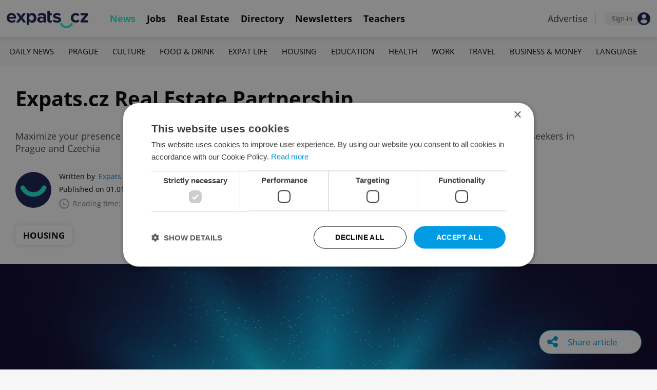

--- FILE ---
content_type: text/html; charset=UTF-8
request_url: https://www.expats.cz/czech-news/article/expats-cz-real-estate-partnership
body_size: 11640
content:
<!DOCTYPE html>
<html xmlns="http://www.w3.org/1999/xhtml" xml:lang="en" lang="en" class="desktop">
	<head>
		<!-- Google Tag Manager -->
		<script nonce='MzE3NjcwNTI2YTJlNGI3YQ=='>(function(w,d,s,l,i){ w[l]=w[l]||[];w[l].push({ 'gtm.start':
			new Date().getTime(),event:'gtm.js'});var f=d.getElementsByTagName(s)[0],
					j=d.createElement(s),dl=l!='dataLayer'?'&l='+l:'';j.async=true;j.src=
					'https://www.googletagmanager.com/gtm.js?id='+i+dl;var n=d.querySelector('[nonce]');
					n&&j.setAttribute('nonce',n.nonce||n.getAttribute('nonce'));f.parentNode.insertBefore(j,f);
					})(window,document,'script','dataLayer','GTM-5S8N26');</script>
		<!-- End Google Tag Manager -->

		<meta http-equiv="content-type" content="text/html; charset=utf-8" />
		<meta charset="UTF-8">
		<title>Expats.cz Real Estate Partnership - Prague, Czech Republic</title>
		<meta name="keywords" content="" />
		<meta name="google-site-verification" content="87hifWJozuElOuLZB57kvH-1DFstVD2Zqba4RMPs9EY" />
		<meta name="description" content="Maximize your presence and brand visibility Expats.cz Real Estate and reach a new pool of English-speaking real estate seekers in Prague and Czechia" />
		<meta name="viewport" content="width=device-width, initial-scale=1, maximum-scale=1, user-scalable=0">
				<meta property="og:image" content="https://www.expats.cz/images/publishing/articles/2023/10/og/partner-packages-drvhy.jpg" />
					<meta property="og:image:width" content="1280" />
			<meta property="og:image:height" content="650" />
				<base href="https://www.expats.cz/" />
		<link href="/redesign2010/css/reset.css" rel="stylesheet" type="text/css" />
		
				<script type="text/javascript" nonce="MzE3NjcwNTI2YTJlNGI3YQ==" src="/redesign2010/jss/jquery.js?__=1430386173"></script>
						<script type="text/javascript" nonce="MzE3NjcwNTI2YTJlNGI3YQ==" src="/redesign2010/jss/jquery.cookie.js?__=1426073271"></script>
						<script type="text/javascript" nonce="MzE3NjcwNTI2YTJlNGI3YQ==" src="/redesign2010/jss/global.min.js?__=1753858059"></script>
						<script type="text/javascript" nonce="MzE3NjcwNTI2YTJlNGI3YQ==" src="/redesign2010/jss/bootstrap.min.js?__=1430386172"></script>
						<script type="text/javascript" nonce="MzE3NjcwNTI2YTJlNGI3YQ==" src="/redesign2010/jss/article.min.js?__=1767950261"></script>
						<script type="text/javascript" nonce="MzE3NjcwNTI2YTJlNGI3YQ==" src="/redesign2010/jss/newsletter.js?__=1600595206"></script>
						<script type="text/javascript" nonce="MzE3NjcwNTI2YTJlNGI3YQ==" src="/redesign2010/jss/eas.js?__=1560940297"></script>
						<script type="text/javascript" nonce="MzE3NjcwNTI2YTJlNGI3YQ==" src="/redesign2010/jss/pbs.min.js?__=1759907645"></script>
								<script type="text/javascript" nonce="MzE3NjcwNTI2YTJlNGI3YQ==" src="/redesign2010/jss/2018_layout.min.js?__=1736924661"></script>
						<script type="text/javascript" nonce="MzE3NjcwNTI2YTJlNGI3YQ==">
			Expats.initJfc()
$(document).ready(function() { ExpatsArticle.init({ url: 'expats-cz-real-estate-partnership' }) });
	document.addEventListener('DOMContentLoaded', () => {
		PBS.init({
			articleId: 83871,
			isScrollingActive: true,
		});

		
	})
		</script>
				<script type="application/ld+json" nonce="MzE3NjcwNTI2YTJlNGI3YQ==">
		{
    "@context": "https://schema.org",
    "@graph": {
        "@type": "NewsArticle",
        "headline": "Expats.cz Real Estate Partnership",
        "description": "Maximize your presence and brand visibility Expats.cz Real Estate and reach a new pool of English-speaking real estate seekers in Prague and Czechia",
        "dateModified": "2024-02-27T15:48:15+01:00",
        "publisher": {
            "@type": "Organization",
            "name": "Expats.cz (Howlings, s.r.o.)",
            "logo": {
                "@type": "ImageObject",
                "url": "https://www.expats.cz/redesign2010/img/publishing/expatscz_logo.png"
            }
        },
        "mainEntityOfPage": {
            "@type": "WebPage",
            "@id": "https://www.expats.cz/czech-news/article/expats-cz-real-estate-partnership"
        },
        "author": {
            "@type": "Person",
            "name": "Expats.cz Staff",
            "url": "https://www.expats.cz/czech-news/author/expats-cz-staff-c7eyg"
        },
        "datePublished": "2023-01-01T12:00:00+01:00",
        "image": [
            "https://www.expats.cz/images/publishing/articles/2023/10/og/partner-packages-drvhy.jpg"
        ]
    }
}
		</script>
		<link href="/redesign2010/css/publishing/article.css?__=1767950261" rel="stylesheet" type="text/css" />
		<link href="https://cdn.jsdelivr.net/npm/@fancyapps/ui@4.0/dist/fancybox.css" rel="stylesheet" type="text/css" />
		<link href="https://cdnjs.cloudflare.com/ajax/libs/font-awesome/4.7.0/css/font-awesome.min.css" rel="stylesheet" type="text/css" />
		<link href="/redesign2010/css/2018_layout.css?__=1736924661" rel="stylesheet" type="text/css" />
		<link href="/redesign2010/css/apopup.css?__=1753434199" rel="stylesheet" type="text/css" />
			<meta property="twitter:image" content="https://www.expats.cz/images/publishing/articles/2023/10/og/partner-packages-drvhy.jpg" />
				<meta property="fb:app_id" content="437940896249661" />
				<meta property="og:title" content="Expats.cz Real Estate Partnership" />
				<meta property="og:url" content="https://www.expats.cz/czech-news/article/expats-cz-real-estate-partnership" />
				<meta property="og:description" content="Maximize your presence and brand visibility Expats.cz Real Estate and reach a new pool of English-speaking real estate seekers in Prague and Czechia" />
				<meta property="og:type" content="article" />
				<meta property="article:published" content="https://www.facebook.com/expats.cz/" />
				<meta property="article:section" content="Housing" />
				<meta property="article:published_time" content="2023-01-01T12:00:00+01:00" />
				<meta property="twitter:card" content="summary_large_image" />
				<meta property="twitter:site" content="@expatscz" />
				<meta property="twitter:title" content="Expats.cz Real Estate Partnership" />
				<meta property="twitter:description" content="Maximize your presence and brand visibility Expats.cz Real Estate and reach a new pool of English-speaking real estate seekers in Prague and Czechia" />
				<meta name="theme-color" content="#353535" />
			<style>
						html{ height: 100%;}
			body{ height: 100%; display: flex; flex-flow: column;}
		</style>

	
	</head>
	<body>
		<!-- Google Tag Manager (noscript) -->
		<noscript><iframe src="https://www.googletagmanager.com/ns.html?id=GTM-5S8N26"
						  height="0" width="0" style="display:none;visibility:hidden"></iframe></noscript>
		<!-- End Google Tag Manager (noscript) -->
		
<style type="text/css">
    .expats-layout .expats-menu-strip .expats-inner-container ul.expats-menu li{ padding: 0 11px;}
    .expats-layout .expats-menu-strip .expats-inner-container ul.expats-menu li:hover{ background-color: #FFF;}
    .expats-layout .expats-menu-strip .expats-inner-container ul.expats-actions li.expats-submenu-panel{
        background-color: #051b4a;
    }

    .expats-layout .expats-menu-strip .expats-inner-container ul.expats-menu li.selected strong{
        border-bottom-color: #1eedcd;
    }
    .expats-layout .expats-menu-strip .expats-inner-container ul.expats-actions > li > a i.expats-account-icon{
        color: #009BE2;
    }
</style>
<div id="expats-header" class="expats-layout">
    <div class="expats-filler active"></div>
    <div class="expats-menu-strip">
        <div class="expats-inner-container">
            <ul class="expats-menu">
                <li class="logo">
                    <a href="https://www.expats.cz">
                        <img src="https://www.expats.cz/redesign2010/img/2018_layout/logo_expats.svg" class="big" alt="" />
                        <img src="https://www.expats.cz/redesign2010/img/2018_layout/pluggy2019.svg" class="small" alt="" />
                    </a>
                </li>
                                                                <li class="expats-menu-link selected">
                        <a href="https://www.expats.cz/"><strong>News</strong></a>
                    </li>
                                    <li class="expats-menu-link">
                        <a href="https://www.expats.cz/jobs"><strong>Jobs</strong></a>
                    </li>
                                    <li class="expats-menu-link">
                        <a href="https://www.expats.cz/praguerealestate"><strong>Real Estate</strong></a>
                    </li>
                                    <li class="expats-menu-link">
                        <a href="https://www.expats.cz/directory"><strong>Directory</strong></a>
                    </li>
                                    <li class="expats-menu-link">
                        <a href="https://www.expats.cz/newsletters?utm_source=expats&utm_medium=newsletter-sign-up-button-list-hp&utm_campaign=internal-newsletter-homepage-sign-up"><strong>Newsletters</strong></a>
                    </li>
                                    <li class="expats-menu-link">
                        <a href="https://www.expats.cz/teachers"><strong>Teachers</strong></a>
                    </li>
                            
            </ul>
            <ul class="expats-actions">
                                    <li class="ea-menu"><a href="https://www.expats.cz/czech-news/article/expatscz-advertising?utm_source=expatscz&utm_medium=link&utm_campaign=house-ads-advertisemenu"><strong>Advertise</strong></a></li>
                                                    <li class="expats-signin">
                        <a class="expats-sign-in" href="/signin?utm_source=expats-cz-real-estate-partnership&utm_medium=article-menu-sign-in&utm_campaign=article-sign-in">
                            <span>Sign-in</span><img src="/redesign2010/img/2018_layout/user.svg" alt="Sign-in" />
                        </a>
                    </li>
                                <li class="expats-search-opener">
                    <button data-panel="li.search"><i class="fa fa-search"></i></button>
                </li>
                <li class="expats-submenu-panel search closed">
                    <div class="expats-submenus-wrapper">
                        <div class="search">
                            <input type="text" class="expats-keywords" placeholder="Search Expats.cz content" />
                            <button class="expats-search-button">
                                <img src="/redesign2010/img/2018_layout/v2/search.svg" alt="" />
                            </button>
                        </div>
                    </div>
                </li>
                <li class="expats-mobile-menu-item">
                    <button
                       data-panel="li.expats-mobile-menu"
                       class="expats-mobile-menu-opener"><i class="fa fa-bars"></i></button>
                </li>
                <li class="expats-submenu-panel expats-mobile-menu closed">
                    <div class="expats-submenus-wrapper">
                        <div class="search">
                            <input type="text" class="expats-keywords" placeholder="Search Expats.cz content" />
                            <button class="expats-search-button">
                                <img src="/redesign2010/img/2018_layout/v2/search.svg" alt="" />
                            </button>
                        </div>
                        <ul>
                                                            <li class="expats-menu-link">
                                    <a href="https://www.expats.cz/" class="to-open">
                                        News

                                                                                    <img src="/redesign2010/img/2018_layout/v2/show.svg" alt="" />
                                                                            </a>
                                                                            <div class="news-categories closed">
                                                                                            <a href="https://www.expats.cz/czech-news/daily-news" class="selected">Daily News</a>
                                                                                            <a href="https://www.expats.cz/czech-news/prague-guide" class="selected">Prague</a>
                                                                                            <a href="https://www.expats.cz/czech-news/culture-events" class="selected">Culture</a>
                                                                                            <a href="https://www.expats.cz/czech-news/food-drink" class="selected">Food & Drink</a>
                                                                                            <a href="https://www.expats.cz/czech-news/expat-life" class="selected">Expat Life</a>
                                                                                            <a href="https://www.expats.cz/czech-news/housing" class="selected">Housing</a>
                                                                                            <a href="https://www.expats.cz/czech-news/education" class="selected">Education</a>
                                                                                            <a href="https://www.expats.cz/czech-news/health" class="selected">Health</a>
                                                                                            <a href="https://www.expats.cz/czech-news/work" class="selected">Work</a>
                                                                                            <a href="https://www.expats.cz/czech-news/travel" class="selected">Travel</a>
                                                                                            <a href="https://www.expats.cz/czech-news/economy" class="selected">Business & Money</a>
                                                                                            <a href="https://www.expats.cz/czech-news/language" class="selected">Language</a>
                                                                                    </div>
                                                                    </li>
                                                            <li class="expats-menu-link">
                                    <a href="https://www.expats.cz/jobs">
                                        Jobs

                                                                            </a>
                                                                    </li>
                                                            <li class="expats-menu-link">
                                    <a href="https://www.expats.cz/praguerealestate">
                                        Real Estate

                                                                            </a>
                                                                    </li>
                                                            <li class="expats-menu-link">
                                    <a href="https://www.expats.cz/directory">
                                        Directory

                                                                            </a>
                                                                    </li>
                                                            <li class="expats-menu-link">
                                    <a href="https://www.expats.cz/newsletters?utm_source=expats&utm_medium=newsletter-sign-up-button-list-hp&utm_campaign=internal-newsletter-homepage-sign-up">
                                        Newsletters

                                                                            </a>
                                                                    </li>
                                                            <li class="expats-menu-link">
                                    <a href="https://www.expats.cz/teachers">
                                        Teachers

                                                                            </a>
                                                                    </li>
                                                    </ul>
                    </div>
                    <div class="additional-links">
                        <div class="expats-footer-links">	<dl>
		<dt>Advertising <img src="/redesign2010/img/2018_layout/v2/show_gray.svg" alt="" /></dt>	<dd class="closed">	<a href="/czech-news/article/expatscz-advertising" target="_new">Advertising options</a></dd>	<dd class="closed">	<a href="/czech-news/article/expats-cz-articles" target="_new">Native & PR articles</a></dd>	<dd class="closed">	<a href="/czech-news/article/expats-cz-jobs" target="_new">Job positions</a></dd></dl>	<dl>
		<dt>Contact / About us <img src="/redesign2010/img/2018_layout/v2/show_gray.svg" alt="" /></dt>	<dd class="closed">	<a href="/about-us" target="_new">About us</a></dd>	<dd class="closed">	<a href="/contact-us" target="_new">Contact us</a></dd>	<dd class="closed">	<a href="/partners" target="_new">Our partners</a></dd>	<dd class="closed">	<a href="https://www.expats.cz/testimonials" target="_new">Testimonials</a></dd>	<dd class="closed">	<a href="/czech-news/article/how-to-contribute-to-expats-cz" target="_new">Write for us</a></dd>	<dd class="closed">	<a href="/czech-news/article/expats-cz-logo-branding" target="_new">Our logo</a></dd></dl>	<dl>
		<dt>Legal & Terms <img src="/redesign2010/img/2018_layout/v2/show_gray.svg" alt="" /></dt>	<dd class="closed">	<a href="/czech-news/article/expats-terms" target="_new">Terms of Service</a></dd>	<dd class="closed">	<a href="/czech-news/article/privacy-policy" target="_new">Privacy Policy</a></dd>	<dd class="closed">	<a href="/czech-news/article/cookie-policy" target="_new">Cookie Policy</a></dd></dl></div>
                    </div>
                    <div class="social-networks-mobile">
                        <div class="on-right signup">
    <div class="social-networks">
        <ul>
            <li>
                <a href="https://www.facebook.com/expats.cz/" class="facebook">
                    <img src="/redesign2010/img/social/svg/facebook.svg" alt="Facebook" />
                </a>
            </li>
            <li>
                <a href="https://www.linkedin.com/company/expats-cz" class="linkedin">
                    <img src="/redesign2010/img/social/svg/linkedin.svg" alt="LinkedIn" />
                </a>
            </li>
            <li>
                <a href="https://twitter.com/expatscz" class="twitter">
                    <img src="/redesign2010/img/social/svg/twitter.svg" alt="Twitter" />
                </a>
            </li>
            <li>
                <a href="https://www.instagram.com/expatscz/" class="instagram">
                    <img src="/redesign2010/img/social/svg/instagram.svg" alt="Instagram" />
                </a>
            </li>
            <li>
                <a href="https://whatsapp.com/channel/0029VadjNdi2kNFzCNjgaA0y" class="whatsapp">
                    <img src="/redesign2010/img/social/svg/whatsapp.svg" alt="Whatsapp" />
                </a>
            </li>
            <li>
                <a href="https://www.tiktok.com/@expats_cz" class="tiktok">
                    <img src="/redesign2010/img/social/svg/tiktok.svg" alt="TikTok" />
                </a>
            </li>
        </ul>

            </div>
</div>                    </div>
                </li>
            </ul>
        </div>
    </div>
</div><!-- expats-header end -->

<div class="expats-content-wrapper">
<div id="article">
    
    
            <div id="admin-tools">
                                <a href="javascript:void(0)" onclick="ExpatsArticle.showShareLayer()" class="not-hidden">
                <i class="fa fa-share-alt"></i> <span class="share-title">Share article</span>
            </a>
            <div id="share-layer" style="display: none">
                <h3>Share this article</h3>
                <div class="socials">
    <ul class="custom_images">
        <li>
            <a href="https://www.facebook.com/dialog/share?app_id=437940896249661&display=popup&href=https%3A%2F%2Fwww.expats.cz%2Fczech-news%2Farticle%2Fexpats-cz-real-estate-partnership&redirect_uri=https%3A%2F%2Fwww.expats.cz%2Fczech-news%2Farticle%2Fexpats-cz-real-estate-partnership"
                data-cwiad="83871" data-cwid="a83871" data-cwt="1" target="_blank" class="facebook">
                <img src="/redesign2010/img/social/svg/facebook.svg" alt="Facebook">
            </a>
        </li>
        <li>
            <a href="https://www.linkedin.com/shareArticle?mini=true&url=https%3A%2F%2Fwww.expats.cz%2Fczech-news%2Farticle%2Fexpats-cz-real-estate-partnership&title=Expats.cz+Real+Estate+Partnership"
                data-cwiad="83871" data-cwid="a83871" data-cwt="3" target="_blank" class="linkedin">
                <img src="/redesign2010/img/social/svg/linkedin.svg" alt="LinkedIn">
            </a>
        </li>
        <li>
            <a href="https://twitter.com/intent/tweet?title=Expats.cz+Real+Estate+Partnership&url=https%3A%2F%2Fwww.expats.cz%2Fczech-news%2Farticle%2Fexpats-cz-real-estate-partnership"
                data-cwiad="83871" data-cwid="a83871" data-cwt="2" target="_blank" class="twitter">
                <img src="/redesign2010/img/social/svg/twitter.svg" alt="Twitter">
            </a>
        </li>
    </ul>
</div>                <br />
                <a href="javascript:void(0)" onclick="navigator.clipboard.writeText('https://www.expats.cz/czech-news/article/expats-cz-real-estate-partnership'); Expats.showPopup('Your link has been copied', { type: 'ok' });">Click to copy article URL</a>
            </div>
            
        </div>
    
            <div class="expats-menu-strip expats-submenu">
    <div class="expats-inner-container">
        <ul>
            <li class="expats-menu-link"><a href="/jobs?utm_source=expats&utm_medium=mobile-submenu&utm_campaign=jobs-menu"><b>Jobs</b></a></li>
                            <li class="expats-menu-link">
                    <a href="https://www.expats.cz/czech-news/daily-news">Daily News</a>
                </li>
                            <li class="expats-menu-link">
                    <a href="https://www.expats.cz/czech-news/prague-guide">Prague</a>
                </li>
                            <li class="expats-menu-link">
                    <a href="https://www.expats.cz/czech-news/culture-events">Culture</a>
                </li>
                            <li class="expats-menu-link">
                    <a href="https://www.expats.cz/czech-news/food-drink">Food & Drink</a>
                </li>
                            <li class="expats-menu-link">
                    <a href="https://www.expats.cz/czech-news/expat-life">Expat Life</a>
                </li>
                            <li class="expats-menu-link">
                    <a href="https://www.expats.cz/czech-news/housing">Housing</a>
                </li>
                            <li class="expats-menu-link">
                    <a href="https://www.expats.cz/czech-news/education">Education</a>
                </li>
                            <li class="expats-menu-link">
                    <a href="https://www.expats.cz/czech-news/health">Health</a>
                </li>
                            <li class="expats-menu-link">
                    <a href="https://www.expats.cz/czech-news/work">Work</a>
                </li>
                            <li class="expats-menu-link">
                    <a href="https://www.expats.cz/czech-news/travel">Travel</a>
                </li>
                            <li class="expats-menu-link">
                    <a href="https://www.expats.cz/czech-news/economy">Business & Money</a>
                </li>
                            <li class="expats-menu-link">
                    <a href="https://www.expats.cz/czech-news/language">Language</a>
                </li>
                    </ul>
    </div>
</div>    
            <section>
            <header>
                <div class="title">
                    <h1>Expats.cz Real Estate Partnership</h1>
                                            <h3>Maximize your presence and brand visibility Expats.cz Real Estate and reach a new pool of English-speaking real estate seekers in Prague and Czechia</h3>
                                    </div>
                <div class="about">
                    <div class="authors">
                        <div class="photos">
                            	<a href="/czech-news/author/expats-cz-staff-c7eyg"><img src="/go/image/author/22725.webp?t=1733822587" alt="Expats.cz Staff" /></a>
                        </div>
                        <div class="bio">
                            <p>
                            <span class="written-by">
                                <span>Written by</span> <a href="/czech-news/author/expats-cz-staff-c7eyg">Expats.cz Staff</a>
                            </span>
                                <span class="created">Published on 01.01.2023 12:00:00</span>
                                <span class="updated">(updated on 27.02.2024)</span>
                                <span class="reading-time">
                                <img src="/redesign2010/img/publishing/time.svg" alt="" />
                                                                Reading time: 1 minute                            </span>
                            </p>
                        </div>
                    </div>
                    <div class="categories">
                                            <a href="/czech-news/housing">Housing</a>
                                        </div>
                </div>
            </header>
            
                            <div class="featured-image">
                                        <figure>
                        <picture>
                            <source srcset="/images/publishing/articles/2023/10/840_426/partner-packages-drvhy.webp"
                                    media="(max-width: 840px)">
                            <img src="/images/publishing/articles/2023/10/1280_650/partner-packages-drvhy.webp" alt="Partner Packages" />
                        </picture>
                                                    <a href="javascript:void(0)" class="caption-opener">
                                <img src="/redesign2010/img/publishing/info-caption.svg" alt="" />
                            </a>
                            <figcaption><span></span>Partner Packages</figcaption>
                                            </figure>
                                        
                </div>
                        <div class="main">
                <div class="left">
                    <div class="premium-tools">
                        <div class="name">
                            <button type="button" onclick="Expats.showPopup('<div class=\'expats-premium-popup\'><h1>About Expats Extra</h1><strong>Expats Extra</strong> is a free set of expanded article features available only to our readers who are signed in to Expats.cz. <br /><br />You can now set up your favorite topics which you can enable notifications on. Readers can listen to audio versions of article, get quick summaries of their articles along with the ability to save them to read later.</div>', { type: 'question' })">
                                                                   <img src="/redesign2010/img/publishing/config/expats-extra-moefh.svg" alt="" />
                                                                <strong>Expats Extra</strong>
                            </button>
                        </div>

                        <ul>
                            <li>
                                                                    <button type="button" data-action="login_popup">
                                        <img src="/redesign2010/img/publishing/icons/save_inactive.svg" alt="" />
                                        Save article
                                    </button>
                                                            </li>
                                                        <li>
                                                                    <button type="button" data-action="login_popup">
                                        <img src="/redesign2010/img/publishing/icons/bell.svg" alt="" />
                                        Notifications
                                    </button>
                                                            </li>
                        </ul>

                        <div id="article-summary" style="display: none">
                            <h3><img src="/redesign2010/img/publishing/icons/summarize.svg" alt="" />Summary for: Expats.cz Real Estate Partnership</h3>
                            <ul>
                                                        </ul>
                        </div>
                    </div>

                    
                    
                    
                    
                    <div id="expats-article-content" class="content">
                        <div class="widget headinglevel1" data-generated-at="2026-01-19 07:28:49"><h2>Expats.cz Real Estate Partnership</h2></div><div class="widget text" data-generated-at="2026-01-19 07:28:49"><div class="text-wrapper "><p>The Expats.cz Real Estate Partnership is a 12 month product suitable for real estate agencies or developers that wish to maximize their visibility and branding across our the Expats.cz Real Estate portal. We guarantee high visibility and impact to a specific audience interested in renting and buying their dream properties in Prague or across the Czech Republic.</p></div></div><div class="widget simplelinedivider" data-generated-at="2026-01-19 07:28:49"><hr class="single-line-divider" /></div><div class="widget headinglevel2" data-generated-at="2026-01-19 07:28:49"><h3 class="xcontent">Key benefits:</h3></div><div class="widget orderedlist" data-generated-at="2026-01-19 07:28:49"><ul class="ordered-list with-bullets"><li><i class="fa fa-circle"></i><span>Main real estate banner - 12 months</span></li><li><i class="fa fa-circle"></i><span>Real estate results &amp; property details banner - 12 months</span></li><li><i class="fa fa-circle"></i><span>In article banner in Daily news and Housing - 12 months</span></li><li><i class="fa fa-circle"></i><span>Logo "in partnership with" on HP - 12 months</span></li><li><i class="fa fa-circle"></i><span>Limited allocation for maximum impact</span></li></ul></div><div class="widget orderedlist" data-generated-at="2026-01-19 07:28:49"><ul class="ordered-list with-bullets"><li><i class="fa fa-circle"></i><span><strong>Price:</strong> 120,000 CZK + VAT / 12 months</span></li></ul></div><div class="widget ctabutton" data-generated-at="2026-01-19 07:28:49">	<div class="cta-widget-wrapper">
		<a href="https://www.expats.cz/czech-news/article/contact" data-cwid="1944420" data-cwiad="83871" data-cu="https://www.expats.cz/czech-news/article/contact" 
		   target="_blank">Contact our sales team</a>
	</div></div><div class="widget simplelinedivider" data-generated-at="2026-01-19 07:28:49"><hr class="single-line-divider" /></div><div class="widget headinglevel2" data-generated-at="2026-01-19 07:28:49"><h3 class="xcontent">Examples of Real Estate Partnership visuals</h3></div><div class="widget singleimage" data-generated-at="2026-01-19 07:28:49">	<figure>
		<picture>
			<source srcset="/images/publishing/articles/2024/02/840/real-estate-homepage-example-of-real-estate-partnership-poeln.webp?1708958577"
					media="(max-width: 500px)">
			<img src="/images/publishing/articles/2024/02/840/real-estate-homepage-example-of-real-estate-partnership-poeln.webp?1708958577" 
				alt="Real Estate homepage - example of Real Estate Partnership" />
		</picture>
			<figcaption>Real Estate homepage - example of Real Estate Partnership</figcaption>
	</figure></div><div class="widget singleimage" data-generated-at="2026-01-19 07:28:49">	<figure>
		<picture>
			<source srcset="/images/publishing/articles/2024/02/840/results-banner-example-igskg.webp?1708955043"
					media="(max-width: 500px)">
			<img src="/images/publishing/articles/2024/02/840/results-banner-example-igskg.webp?1708955043" 
				alt="Real Estate results list - example of Real Estate Partnership" />
		</picture>
			<figcaption>Real Estate results list - example of Real Estate Partnership</figcaption>
	</figure></div><div class="widget ctabutton" data-generated-at="2026-01-19 07:28:49">	<div class="cta-widget-wrapper">
		<a href="https://www.expats.cz/czech-news/article/contact" data-cwid="1944429" data-cwiad="83871" data-cu="https://www.expats.cz/czech-news/article/contact" 
		   target="_blank">Contact our sales team</a>
	</div></div><div class="widget simplelinedivider" data-generated-at="2026-01-19 07:28:49"><hr class="single-line-divider" /></div>
                    </div>
                    <div id="article-content-end"></div>

                    
                    
                                        <div class="sentiment">
                        <h4>Did you like this article?</h4>
                        <ul>
                            <li>
                                <a href="javascript:void(0)" data-v="1">
                                    <img src="/redesign2010/img/publishing/icons/sentiment_bad.svg" alt="Bad" />
                                </a>
                            </li>
                            <li>
                                <a href="javascript:void(0)" data-v="2">
                                    <img src="/redesign2010/img/publishing/icons/sentiment_avg.svg" alt="Average" />
                                </a>
                            </li>
                            <li>
                                <a href="javascript:void(0)" data-v="3">
                                    <img src="/redesign2010/img/publishing/icons/sentiment_good.svg" alt="Good" />
                                </a>
                            </li>
                        </ul>
                    </div>
                    
                    <div class="tags">
                                                    <a href="/czech-news/tag/expats-info">#expats.cz pages</a>
                                                    <a href="/czech-news/tag/features">#features</a>
                                            </div>

                                        <div class="newsletter-promo">
                        <a href="/newsletters?utm_source=expats&utm_medium=newsletter-sign-up-widget-article&utm_campaign=internal-newsletter-sign-up" data-cwid="a83871" data-cwiad="83871" data-cwt="4">
                            <img src="/images/newsletter-templates/money-matters-huwmk.png" alt="Money Matters" />

                            <span>
                                <strong>Money Matters</strong>
                                A weekly digest of the latest in economy and business news plus smart money tips for Czechia.
                            </span>

                            <span class="btn">Sign up to newsletter</span>
                        </a>
                    </div>
                                        
                    <div class="partner-content-cta">
                        Every business has a story. Let's make yours heard. <a href="https://www.expats.cz/czech-news/article/expatscz-advertising?utm_source=expatscz&utm_medium=link&utm_campaign=article-advertise-link">Click here</a>
                    </div>

                    <div class="other-articles">
    <h4>Related articles</h4>
    <div class="block-content">
                    <article>
                <a href="/czech-news/article/from-holesovice-to-vinohrady-prague-s-10-most-expensive-neighborhoods-for-apartments">
                                            <img loading="lazy" src="/images/publishing/articles/2026/01/320_214/shutterstock-by-yegorovnick-joachim-bago-dufyq.webp" alt="" />
                    
                    
                </a>
                <div class="info">
                    <h3><a href="/czech-news/article/from-holesovice-to-vinohrady-prague-s-10-most-expensive-neighborhoods-for-apartments">Prague’s 10 most expensive neighborhoods for buyers in 2026</a></h3>
                                    </div>
            </article>
                    <article>
                <a href="/czech-news/article/prague-housing-trends-what-25-years-of-daramis-changes-reveal-about-today-s-czechia-market">
                                            <img loading="lazy" src="/images/publishing/articles/2025/12/320_214/daramis-012026-fotojiribednar011-crop2-oqpzw.webp" alt="" />
                    
                    
                </a>
                <div class="info">
                    <h3><a href="/czech-news/article/prague-housing-trends-what-25-years-of-daramis-changes-reveal-about-today-s-czechia-market">Prague housing trends: What 25 years of change reveal about today’s market</a></h3>
                                    </div>
            </article>
                    <article>
                <a href="/czech-news/article/moving-into-a-furnished-apartment-in-czechia-roll-on-dorelan-mattresses-to-find-the-perfect-one">
                                            <img loading="lazy" src="/images/publishing/articles/2025/12/320_214/dorelan-cover1-15122025-mfyjf.webp" alt="" />
                    
                    
                </a>
                <div class="info">
                    <h3><a href="/czech-news/article/moving-into-a-furnished-apartment-in-czechia-roll-on-dorelan-mattresses-to-find-the-perfect-one">Moving into a furnished apartment in Czechia? Swap out these items for better comfort</a></h3>
                                    </div>
            </article>
                    <article>
                <a href="/czech-news/article/from-tenant-rights-to-mortgage-changes-czechia-s-housing-outlook-for-2026">
                                            <img loading="lazy" src="/images/publishing/articles/2026/01/320_214/shutterstock-felix-geringswald-mcklin-ubqpa.webp" alt="" />
                    
                    
                </a>
                <div class="info">
                    <h3><a href="/czech-news/article/from-tenant-rights-to-mortgage-changes-czechia-s-housing-outlook-for-2026">From tenant rights to mortgage changes, Czechia’s housing outlook for 2026</a></h3>
                                    </div>
            </article>
                    <article>
                <a href="/czech-news/article/realitni-advokati-on-buying-property-in-czechia-in-2026-what-expats-need-to-know">
                                            <img loading="lazy" src="/images/publishing/articles/2025/11/320_214/shutterstock-by-carlastock-coverbuying-property-112025-cynos.webp" alt="" />
                    
                    
                </a>
                <div class="info">
                    <h3><a href="/czech-news/article/realitni-advokati-on-buying-property-in-czechia-in-2026-what-expats-need-to-know">Buying property in Czechia in 2026: What expats need to know</a></h3>
                                    </div>
            </article>
                    <article>
                <a href="/czech-news/article/high-rents-are-driving-poverty-in-czechia-analysis-shows-need-for-reform">
                                            <img loading="lazy" src="/images/publishing/articles/2025/12/320_214/housing-estate-in-czechia-photo-shutterstock-montypeter-uqkxl.webp" alt="" />
                    
                    
                </a>
                <div class="info">
                    <h3><a href="/czech-news/article/high-rents-are-driving-poverty-in-czechia-analysis-shows-need-for-reform">High rents are driving poverty in Czechia: Analysis shows need for reform</a></h3>
                                    </div>
            </article>
            </div>
</div>

                    	<div class="eas no-1">
		<a href="/czech-news/article/expatscz-advertising?utm_source=expatscz&utm_medium=link&utm_campaign=house-ads-advertisemenu"
								class="top-right" 
								target="_blank">Advertisement</a>
		<a href="https://www.expats.cz/czech-news/article/expatscz-advertising?utm_source=expatscz&utm_medium=link&utm_campaign=house-ads-advertisemenu" 
		    class="eas-link"
				data-eas-1="2409"
	data-eas-2="65"
			 target="_blank" >
			<picture>
<source srcset="/images/amedia/2409/mobile/840x500-expatscz-advertising-with-us-eeuinm.webp" media="(max-width: 840px)" />
<img src="/images/amedia/2409/desktop/840x250-expatscz-advertising-with-us-sqhlgk.webp"  alt="Expats.cz -Advertising with us" /></picture>

		</a>
		
	</div>
	<style>	@media(max-width: 840px) {
		.eas.no-1 a.eas-link img {
			width: 100% !important;
			display: block;
		}
	}</style>

                    <div class="other-articles">
    <h4><a href="/czech-news/tag/partner-content">Partner articles</a></h4>
    <div class="block-content">
                    <article>
                <a href="/czech-news/article/universities-welcoming-international-students-in-prague-and-czechia">
                                            <img loading="lazy" src="/images/publishing/articles/2026/01/320_214/shutterstock-by-visualbricks-aiuqj.webp" alt="" />
                    
                    
                </a>
                <div class="info">
                    <h3><a href="/czech-news/article/universities-welcoming-international-students-in-prague-and-czechia">6 universities welcoming international students in Prague and beyond</a></h3>
                                    </div>
            </article>
                    <article>
                <a href="/czech-news/article/beyond-the-classroom-cesta-k-uspechu-prague-6-school-extracurricular-benefits-every-expat-parent-in-czechia-should-know">
                                            <img loading="lazy" src="/images/publishing/articles/2026/01/320_214/cesta-k-uspechu-fb-012026-47635343388890951412001893806669774366825910n-edit-jorwq.webp" alt="" />
                    
                    
                </a>
                <div class="info">
                    <h3><a href="/czech-news/article/beyond-the-classroom-cesta-k-uspechu-prague-6-school-extracurricular-benefits-every-expat-parent-in-czechia-should-know">Beyond the classroom: Extracurricular benefits every expat parent should know</a></h3>
                                    </div>
            </article>
                    <article>
                <a href="/czech-news/article/barclays-prague-meet-the-company-with-dedicated-support-for-expat-employees-in-czechia">
                                            <img loading="lazy" src="/images/publishing/articles/2025/10/320_214/barclays-sexll.webp" alt="" />
                    
                    
                </a>
                <div class="info">
                    <h3><a href="/czech-news/article/barclays-prague-meet-the-company-with-dedicated-support-for-expat-employees-in-czechia">Meet the company with dedicated support for expat employees in Czechia</a></h3>
                                    </div>
            </article>
                    <article>
                <a href="/czech-news/article/prague-housing-trends-what-25-years-of-daramis-changes-reveal-about-today-s-czechia-market">
                                            <img loading="lazy" src="/images/publishing/articles/2025/12/320_214/daramis-012026-fotojiribednar011-crop2-oqpzw.webp" alt="" />
                    
                    
                </a>
                <div class="info">
                    <h3><a href="/czech-news/article/prague-housing-trends-what-25-years-of-daramis-changes-reveal-about-today-s-czechia-market">Prague housing trends: What 25 years of change reveal about today’s market</a></h3>
                                    </div>
            </article>
                    <article>
                <a href="/czech-news/article/suvs-and-combustion-engines-what-to-know-about-car-market-marcel-archleb-head-of-audi-at-porsche-czechia">
                                            <img loading="lazy" src="/images/publishing/articles/2026/01/320_214/marcel-archleb-audi-replacement-012026-dsc5703-orig-cropforlead1-marcel-archle-kjflh.webp" alt="" />
                    
                    
                </a>
                <div class="info">
                    <h3><a href="/czech-news/article/suvs-and-combustion-engines-what-to-know-about-car-market-marcel-archleb-head-of-audi-at-porsche-czechia">SUVs and combustion engines: What expats should know about Czechia’s car market</a></h3>
                                    </div>
            </article>
                    <article>
                <a href="/czech-news/article/step-back-in-time-czechia-six-historic-prague-restaurants-according-to-a-local-expert-radek-turecek-of-cerveny-jelen">
                                            <img loading="lazy" src="/images/publishing/articles/2026/01/320_214/shutterstock-by-wirestock-creators-vuars.webp" alt="" />
                    
                    
                </a>
                <div class="info">
                    <h3><a href="/czech-news/article/step-back-in-time-czechia-six-historic-prague-restaurants-according-to-a-local-expert-radek-turecek-of-cerveny-jelen">Six historic Prague restaurants that feel like stepping back in time</a></h3>
                                    </div>
            </article>
            </div>
</div>
                </div>

                <div class="on-right">
                    <div class="featured-jobs">
    <h4>FEATURED JOBS</h4>
    <div class="block-content">
                <div class="cta">
            <a href="/jobs?utm_source=expatscz&utm_medium=button&utm_campaign=right-block-featured-jobs">View all jobs</a>
        </div>
    </div>
</div>
                    <div class="trending-popular">
    <h4>TRENDING ARTICLES</h4>
    <div class="block-content">
                    <article>
                <a href="/czech-news/article/from-holesovice-to-vinohrady-prague-s-10-most-expensive-neighborhoods-for-apartments">
                                            <img loading="lazy" src="/images/publishing/articles/2026/01/320_214/shutterstock-by-yegorovnick-joachim-bago-dufyq.webp" alt="" />
                    
                    
                </a>
                <div class="info">
                    <h3><a href="/czech-news/article/from-holesovice-to-vinohrady-prague-s-10-most-expensive-neighborhoods-for-apartments">Prague’s 10 most expensive neighborhoods for buyers in 2026</a></h3>
                                    </div>
            </article>
                    <article>
                <a href="/czech-news/article/moving-into-a-furnished-apartment-in-czechia-roll-on-dorelan-mattresses-to-find-the-perfect-one">
                                            <img loading="lazy" src="/images/publishing/articles/2025/12/320_214/dorelan-cover1-15122025-mfyjf.webp" alt="" />
                    
                    
                </a>
                <div class="info">
                    <h3><a href="/czech-news/article/moving-into-a-furnished-apartment-in-czechia-roll-on-dorelan-mattresses-to-find-the-perfect-one">Moving into a furnished apartment in Czechia? Swap out these items for better comfort</a></h3>
                                    </div>
            </article>
                    <article>
                <a href="/czech-news/article/prague-housing-trends-what-25-years-of-daramis-changes-reveal-about-today-s-czechia-market">
                                            <img loading="lazy" src="/images/publishing/articles/2025/12/320_214/daramis-012026-fotojiribednar011-crop2-oqpzw.webp" alt="" />
                    
                    
                </a>
                <div class="info">
                    <h3><a href="/czech-news/article/prague-housing-trends-what-25-years-of-daramis-changes-reveal-about-today-s-czechia-market">Prague housing trends: What 25 years of change reveal about today’s market</a></h3>
                                    </div>
            </article>
                    <article>
                <a href="/czech-news/article/where-is-zittau-and-why-are-so-many-czechs-moving-there">
                                            <img loading="lazy" src="/images/publishing/articles/2025/12/320_214/shutterstock-by-uslatar-rygbk.webp" alt="" />
                    
                    
                </a>
                <div class="info">
                    <h3><a href="/czech-news/article/where-is-zittau-and-why-are-so-many-czechs-moving-there">Leaving Czechia: Where is Zittau and why are so many people moving there?</a></h3>
                                    </div>
            </article>
                    <article>
                <a href="/czech-news/article/realitni-advokati-on-buying-property-in-czechia-in-2026-what-expats-need-to-know">
                                            <img loading="lazy" src="/images/publishing/articles/2025/11/320_214/shutterstock-by-carlastock-coverbuying-property-112025-cynos.webp" alt="" />
                    
                    
                </a>
                <div class="info">
                    <h3><a href="/czech-news/article/realitni-advokati-on-buying-property-in-czechia-in-2026-what-expats-need-to-know">Buying property in Czechia in 2026: What expats need to know</a></h3>
                                    </div>
            </article>
                    <article>
                <a href="/czech-news/article/from-tenant-rights-to-mortgage-changes-czechia-s-housing-outlook-for-2026">
                                            <img loading="lazy" src="/images/publishing/articles/2026/01/320_214/shutterstock-felix-geringswald-mcklin-ubqpa.webp" alt="" />
                    
                    
                </a>
                <div class="info">
                    <h3><a href="/czech-news/article/from-tenant-rights-to-mortgage-changes-czechia-s-housing-outlook-for-2026">From tenant rights to mortgage changes, Czechia’s housing outlook for 2026</a></h3>
                                    </div>
            </article>
            </div>
</div>
                    <div class="trending-popular">
    <h4>POPULAR ARTICLES</h4>
    <div class="block-content">
                    <article>
                <a href="/czech-news/article/from-tenant-rights-to-mortgage-changes-czechia-s-housing-outlook-for-2026">
                                            <img loading="lazy" src="/images/publishing/articles/2026/01/320_214/shutterstock-felix-geringswald-mcklin-ubqpa.webp" alt="" />
                    
                    
                </a>
                <div class="info">
                    <h3><a href="/czech-news/article/from-tenant-rights-to-mortgage-changes-czechia-s-housing-outlook-for-2026">From tenant rights to mortgage changes, Czechia’s housing outlook for 2026</a></h3>
                                    </div>
            </article>
                    <article>
                <a href="/czech-news/article/from-holesovice-to-vinohrady-prague-s-10-most-expensive-neighborhoods-for-apartments">
                                            <img loading="lazy" src="/images/publishing/articles/2026/01/320_214/shutterstock-by-yegorovnick-joachim-bago-dufyq.webp" alt="" />
                    
                    
                </a>
                <div class="info">
                    <h3><a href="/czech-news/article/from-holesovice-to-vinohrady-prague-s-10-most-expensive-neighborhoods-for-apartments">Prague’s 10 most expensive neighborhoods for buyers in 2026</a></h3>
                                    </div>
            </article>
                    <article>
                <a href="/czech-news/article/realitni-advokati-on-buying-property-in-czechia-in-2026-what-expats-need-to-know">
                                            <img loading="lazy" src="/images/publishing/articles/2025/11/320_214/shutterstock-by-carlastock-coverbuying-property-112025-cynos.webp" alt="" />
                    
                    
                </a>
                <div class="info">
                    <h3><a href="/czech-news/article/realitni-advokati-on-buying-property-in-czechia-in-2026-what-expats-need-to-know">Buying property in Czechia in 2026: What expats need to know</a></h3>
                                    </div>
            </article>
                    <article>
                <a href="/czech-news/article/moving-into-a-furnished-apartment-in-czechia-roll-on-dorelan-mattresses-to-find-the-perfect-one">
                                            <img loading="lazy" src="/images/publishing/articles/2025/12/320_214/dorelan-cover1-15122025-mfyjf.webp" alt="" />
                    
                    
                </a>
                <div class="info">
                    <h3><a href="/czech-news/article/moving-into-a-furnished-apartment-in-czechia-roll-on-dorelan-mattresses-to-find-the-perfect-one">Moving into a furnished apartment in Czechia? Swap out these items for better comfort</a></h3>
                                    </div>
            </article>
                    <article>
                <a href="/czech-news/article/prague-housing-trends-what-25-years-of-daramis-changes-reveal-about-today-s-czechia-market">
                                            <img loading="lazy" src="/images/publishing/articles/2025/12/320_214/daramis-012026-fotojiribednar011-crop2-oqpzw.webp" alt="" />
                    
                    
                </a>
                <div class="info">
                    <h3><a href="/czech-news/article/prague-housing-trends-what-25-years-of-daramis-changes-reveal-about-today-s-czechia-market">Prague housing trends: What 25 years of change reveal about today’s market</a></h3>
                                    </div>
            </article>
                    <article>
                <a href="/czech-news/article/where-is-zittau-and-why-are-so-many-czechs-moving-there">
                                            <img loading="lazy" src="/images/publishing/articles/2025/12/320_214/shutterstock-by-uslatar-rygbk.webp" alt="" />
                    
                    
                </a>
                <div class="info">
                    <h3><a href="/czech-news/article/where-is-zittau-and-why-are-so-many-czechs-moving-there">Leaving Czechia: Where is Zittau and why are so many people moving there?</a></h3>
                                    </div>
            </article>
            </div>
</div>
                </div>
            </div>
        </section>
    </div>
</div>

     <div id="expats-footer" class="expats-layout expats-news">

    <div class="expats-footer-links">	<dl>
		<dt>Advertising <i class="fa fa-angle-down"></i></dt>	<dd class="closed">	<a href="/czech-news/article/expatscz-advertising" target="_new">Advertising options</a></dd>	<dd class="closed">	<a href="/czech-news/article/expats-cz-articles" target="_new">Native & PR articles</a></dd>	<dd class="closed">	<a href="/czech-news/article/expats-cz-jobs" target="_new">Job positions</a></dd></dl>	<dl>
		<dt>Contact / About us <i class="fa fa-angle-down"></i></dt>	<dd class="closed">	<a href="/about-us" target="_new">About us</a></dd>	<dd class="closed">	<a href="/contact-us" target="_new">Contact us</a></dd>	<dd class="closed">	<a href="/partners" target="_new">Our partners</a></dd>	<dd class="closed">	<a href="https://www.expats.cz/testimonials" target="_new">Testimonials</a></dd>	<dd class="closed">	<a href="/czech-news/article/how-to-contribute-to-expats-cz" target="_new">Write for us</a></dd>	<dd class="closed">	<a href="/czech-news/article/expats-cz-logo-branding" target="_new">Our logo</a></dd></dl>	<dl>
		<dt>Legal & Terms <i class="fa fa-angle-down"></i></dt>	<dd class="closed">	<a href="/czech-news/article/expats-terms" target="_new">Terms of Service</a></dd>	<dd class="closed">	<a href="/czech-news/article/privacy-policy" target="_new">Privacy Policy</a></dd>	<dd class="closed">	<a href="/czech-news/article/cookie-policy" target="_new">Cookie Policy</a></dd></dl></div>

    <div class="expats-contact">
        <div class="expats-inner-container">
            <a href="https://www.expats.cz">
                <img src="https://www.expats.cz/redesign2010/img/2018_layout/logo_expats.svg" alt="" />
            </a>
        </div>
    </div>

     <div class="expats-share">
         <div class="expats-inner-container">
             <div class="on-right signup">
    <div class="social-networks">
        <ul>
            <li>
                <a href="https://www.facebook.com/expats.cz/" class="facebook">
                    <img src="/redesign2010/img/social/svg/facebook.svg" alt="Facebook" />
                </a>
            </li>
            <li>
                <a href="https://www.linkedin.com/company/expats-cz" class="linkedin">
                    <img src="/redesign2010/img/social/svg/linkedin.svg" alt="LinkedIn" />
                </a>
            </li>
            <li>
                <a href="https://twitter.com/expatscz" class="twitter">
                    <img src="/redesign2010/img/social/svg/twitter.svg" alt="Twitter" />
                </a>
            </li>
            <li>
                <a href="https://www.instagram.com/expatscz/" class="instagram">
                    <img src="/redesign2010/img/social/svg/instagram.svg" alt="Instagram" />
                </a>
            </li>
            <li>
                <a href="https://whatsapp.com/channel/0029VadjNdi2kNFzCNjgaA0y" class="whatsapp">
                    <img src="/redesign2010/img/social/svg/whatsapp.svg" alt="Whatsapp" />
                </a>
            </li>
            <li>
                <a href="https://www.tiktok.com/@expats_cz" class="tiktok">
                    <img src="/redesign2010/img/social/svg/tiktok.svg" alt="TikTok" />
                </a>
            </li>
        </ul>

            </div>
</div>         </div>
     </div>

    <div class="expats-about expats-news">
        <div class="expats-inner-container">
            <div>
                <p>
                    © 2001 - 2026 Howlings s.r.o. All rights reserved.<br />
                    Expats.cz, V&#237;tkova 244/8, Praha 8, 186 00 Czech Republic.<br />
                    IČO: 27572102, DIČ: CZ27572102
                </p>
            </div>
        </div>
    </div>
</div>
<!-- expats-footer -->
<script nonce="MzE3NjcwNTI2YTJlNGI3YQ==" type="text/javascript">
    jQuery(document).ready(function () {
        Expats.init({"website":"https://www.expats.cz","fb_login_url":"/get-fb-login-url"});
        ExpatsLayout.init({"domain":"https:\/\/www.expats.cz","invalid_email_msg":"Invalid email address"});
			setTimeout(() => {
		Expats.showHTMLContentOnFancyboxModal('<a href="https://www.expats.cz/newsletters?utm_source=expats&utm_medium=popup&utm_campaign=newsletter-popup-articles">		<img src="/images/popups/get-the-expats-cz-daily-news-buzz-in-english-to-your-inbox-xonsv.png" class="" alt="Get the Expats.cz Daily News Buzz in English to your inbox!" />	</a>	<h2><a href="https://www.expats.cz/newsletters?utm_source=expats&utm_medium=popup&utm_campaign=newsletter-popup-articles">Get the Expats.cz Daily News Buzz in English to your inbox!</a></h2>	<p><a href="https://www.expats.cz/newsletters?utm_source=expats&utm_medium=popup&utm_campaign=newsletter-popup-articles">Your morning coffee deserves a great companion. Why not enjoy it with our daily newsletter? News from Czechia, curated insights, and inspiring stories in English.</a></p>	<div class="cta-wrapper">		<a href="https://www.expats.cz/newsletters?utm_source=expats&utm_medium=popup&utm_campaign=newsletter-popup-articles">Sign up now</a>	</div>', { mainClass: "expats-apopup"})
	}, 20000)
    });
</script>
    <script src="https://cdn.jsdelivr.net/npm/sweetalert2@11.3.10/dist/sweetalert2.all.min.js"
            integrity="sha256-hw7v8jZF/rFEdx1ZHepT4D73AFTHLu/P9kEyrNesRyc=" crossorigin="anonymous"></script>
	
                                                                                                            		    <script type="text/javascript" src="https://cdn.jsdelivr.net/npm/@fancyapps/ui@4.0/dist/fancybox.umd.js" nonce="MzE3NjcwNTI2YTJlNGI3YQ=="></script>
                        		

			</body>
	
</html>


--- FILE ---
content_type: image/svg+xml
request_url: https://www.expats.cz/redesign2010/img/social/svg/tiktok.svg
body_size: 694
content:
<?xml version="1.0" encoding="utf-8"?>
<svg fill="#000000" width="800px" height="800px" viewBox="0 0 32 32" version="1.1" xmlns="http://www.w3.org/2000/svg">
  <title>tiktok</title>
  <path d="M 16.519 3.93 C 17.834 3.91 19.139 3.921 20.442 3.91 C 20.485 5.541 21.147 7.008 22.2 8.096 L 22.199 8.095 C 23.332 9.115 24.806 9.776 26.431 9.889 L 26.454 9.89 L 26.454 13.935 C 24.918 13.895 23.474 13.541 22.172 12.932 L 22.238 12.959 C 21.608 12.657 21.077 12.347 20.57 11.999 L 20.613 12.026 C 20.603 14.957 20.621 17.887 20.593 20.806 C 20.509 22.295 20.014 23.651 19.221 24.784 L 19.239 24.76 C 17.912 26.659 15.762 27.906 13.32 27.981 L 13.308 27.981 C 13.209 27.985 13.094 27.987 12.976 27.987 C 11.587 27.987 10.288 27.6 9.182 26.929 L 9.214 26.946 C 7.2 25.735 5.811 23.662 5.553 21.252 L 5.551 21.217 C 5.531 20.717 5.521 20.215 5.542 19.723 C 5.935 15.886 9.15 12.916 13.058 12.916 C 13.498 12.916 13.927 12.954 14.346 13.027 L 14.3 13.019 C 14.32 14.504 14.261 15.989 14.261 17.475 C 13.921 17.351 13.529 17.28 13.12 17.28 C 11.621 17.28 10.344 18.238 9.872 19.577 L 9.865 19.603 C 9.759 19.945 9.697 20.338 9.697 20.746 C 9.697 20.912 9.707 21.077 9.727 21.236 L 9.724 21.217 C 9.991 22.859 11.4 24.099 13.097 24.099 C 13.146 24.099 13.194 24.099 13.243 24.096 L 13.236 24.096 C 14.41 24.06 15.43 23.429 16.006 22.496 L 16.014 22.481 C 16.23 22.182 16.377 21.821 16.425 21.428 L 16.426 21.418 C 16.527 19.62 16.486 17.835 16.496 16.039 C 16.506 11.995 16.486 7.961 16.515 3.927 L 16.519 3.93 Z" style="fill: rgb(255, 255, 255);"/>
</svg>

--- FILE ---
content_type: image/svg+xml
request_url: https://www.expats.cz/redesign2010/img/publishing/icons/sentiment_bad.svg
body_size: 497
content:
<?xml version="1.0" encoding="utf-8"?>
<svg viewBox="0 0 24 24" fill="none" xmlns="http://www.w3.org/2000/svg">
  <defs/>
  <ellipse style="stroke: rgb(0, 0, 0); fill: rgb(255, 255, 255);" cx="12.172" cy="12.257" rx="9.967" ry="9.967"/>
  <path fill-rule="evenodd" clip-rule="evenodd" d="M 12.029 23.862 C 18.564 23.862 23.862 18.564 23.862 12.029 C 23.862 5.494 18.564 0.196 12.029 0.196 C 5.494 0.196 0.196 5.494 0.196 12.029 C 0.196 18.564 5.494 23.862 12.029 23.862 Z M 15.579 12.029 C 16.232 12.029 16.762 11.234 16.762 10.254 C 16.762 9.273 16.232 8.479 15.579 8.479 C 14.924 8.479 14.396 9.273 14.396 10.254 C 14.396 11.234 14.924 12.029 15.579 12.029 Z M 9.662 10.254 C 9.662 11.234 9.132 12.029 8.479 12.029 C 7.825 12.029 7.296 11.234 7.296 10.254 C 7.296 9.273 7.825 8.479 8.479 8.479 C 9.132 8.479 9.662 9.273 9.662 10.254 Z M 7.766 18.473 C 8.058 18.867 8.614 18.95 9.007 18.658 C 9.869 18.019 10.91 17.65 12.029 17.65 C 13.148 17.65 14.188 18.019 15.05 18.658 C 15.444 18.95 16 18.867 16.291 18.473 C 16.583 18.08 16.501 17.524 16.107 17.232 C 14.956 16.379 13.549 15.875 12.029 15.875 C 10.508 15.875 9.101 16.379 7.95 17.232 C 7.556 17.524 7.474 18.08 7.766 18.473 Z" style="fill: rgb(255, 0, 0);" transform="matrix(1, 0, 0, 1, -2.220446049250313e-16, 0)"/>
</svg>

--- FILE ---
content_type: image/svg+xml
request_url: https://www.expats.cz/redesign2010/img/publishing/config/expats-extra-moefh.svg
body_size: 822
content:
<?xml version="1.0" encoding="utf-8"?>
<svg xmlns="http://www.w3.org/2000/svg" viewBox="0 0 401.022 402.299">
  <ellipse style="fill-rule: nonzero; paint-order: fill; fill: rgb(20, 27, 77);" cx="200.15" cy="200.427" rx="196.68" ry="196.68"/>
  <g id="Page-1" stroke="none" stroke-width="1" fill="none" fill-rule="evenodd" transform="matrix(6.81227, 0, 0, 6.81227, 88.813522, 89.841103)" style="">
    <g id="Icon-Set-Filled" transform="translate(-362.000000, -1037.000000)" fill="#000000">
      <path d="M390,1049 L382,1049 L382,1041 C382,1038.79 380.209,1037 378,1037 C375.791,1037 374,1038.79 374,1041 L374,1049 L366,1049 C363.791,1049 362,1050.79 362,1053 C362,1055.21 363.791,1057 366,1057 L374,1057 L374,1065 C374,1067.21 375.791,1069 378,1069 C380.209,1069 382,1067.21 382,1065 L382,1057 L390,1057 C392.209,1057 394,1055.21 394,1053 C394,1050.79 392.209,1049 390,1049" id="plus" style="fill: rgb(92, 226, 204);"/>
    </g>
  </g>
</svg>